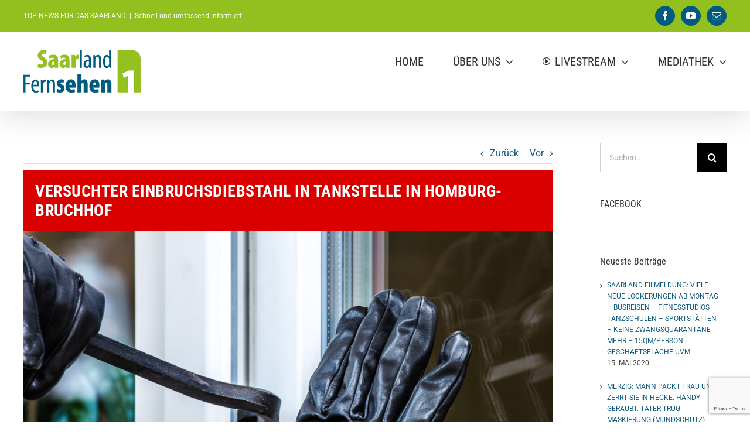

--- FILE ---
content_type: text/html; charset=utf-8
request_url: https://www.google.com/recaptcha/api2/anchor?ar=1&k=6Le_WrAUAAAAALdrDVuHKKaWURFaRJjtN2ZAWVNg&co=aHR0cHM6Ly93d3cuc2FhcmxhbmQtZmVybnNlaGVuLmNvbTo0NDM.&hl=en&v=PoyoqOPhxBO7pBk68S4YbpHZ&size=invisible&anchor-ms=20000&execute-ms=30000&cb=7pm59yai7r3d
body_size: 48792
content:
<!DOCTYPE HTML><html dir="ltr" lang="en"><head><meta http-equiv="Content-Type" content="text/html; charset=UTF-8">
<meta http-equiv="X-UA-Compatible" content="IE=edge">
<title>reCAPTCHA</title>
<style type="text/css">
/* cyrillic-ext */
@font-face {
  font-family: 'Roboto';
  font-style: normal;
  font-weight: 400;
  font-stretch: 100%;
  src: url(//fonts.gstatic.com/s/roboto/v48/KFO7CnqEu92Fr1ME7kSn66aGLdTylUAMa3GUBHMdazTgWw.woff2) format('woff2');
  unicode-range: U+0460-052F, U+1C80-1C8A, U+20B4, U+2DE0-2DFF, U+A640-A69F, U+FE2E-FE2F;
}
/* cyrillic */
@font-face {
  font-family: 'Roboto';
  font-style: normal;
  font-weight: 400;
  font-stretch: 100%;
  src: url(//fonts.gstatic.com/s/roboto/v48/KFO7CnqEu92Fr1ME7kSn66aGLdTylUAMa3iUBHMdazTgWw.woff2) format('woff2');
  unicode-range: U+0301, U+0400-045F, U+0490-0491, U+04B0-04B1, U+2116;
}
/* greek-ext */
@font-face {
  font-family: 'Roboto';
  font-style: normal;
  font-weight: 400;
  font-stretch: 100%;
  src: url(//fonts.gstatic.com/s/roboto/v48/KFO7CnqEu92Fr1ME7kSn66aGLdTylUAMa3CUBHMdazTgWw.woff2) format('woff2');
  unicode-range: U+1F00-1FFF;
}
/* greek */
@font-face {
  font-family: 'Roboto';
  font-style: normal;
  font-weight: 400;
  font-stretch: 100%;
  src: url(//fonts.gstatic.com/s/roboto/v48/KFO7CnqEu92Fr1ME7kSn66aGLdTylUAMa3-UBHMdazTgWw.woff2) format('woff2');
  unicode-range: U+0370-0377, U+037A-037F, U+0384-038A, U+038C, U+038E-03A1, U+03A3-03FF;
}
/* math */
@font-face {
  font-family: 'Roboto';
  font-style: normal;
  font-weight: 400;
  font-stretch: 100%;
  src: url(//fonts.gstatic.com/s/roboto/v48/KFO7CnqEu92Fr1ME7kSn66aGLdTylUAMawCUBHMdazTgWw.woff2) format('woff2');
  unicode-range: U+0302-0303, U+0305, U+0307-0308, U+0310, U+0312, U+0315, U+031A, U+0326-0327, U+032C, U+032F-0330, U+0332-0333, U+0338, U+033A, U+0346, U+034D, U+0391-03A1, U+03A3-03A9, U+03B1-03C9, U+03D1, U+03D5-03D6, U+03F0-03F1, U+03F4-03F5, U+2016-2017, U+2034-2038, U+203C, U+2040, U+2043, U+2047, U+2050, U+2057, U+205F, U+2070-2071, U+2074-208E, U+2090-209C, U+20D0-20DC, U+20E1, U+20E5-20EF, U+2100-2112, U+2114-2115, U+2117-2121, U+2123-214F, U+2190, U+2192, U+2194-21AE, U+21B0-21E5, U+21F1-21F2, U+21F4-2211, U+2213-2214, U+2216-22FF, U+2308-230B, U+2310, U+2319, U+231C-2321, U+2336-237A, U+237C, U+2395, U+239B-23B7, U+23D0, U+23DC-23E1, U+2474-2475, U+25AF, U+25B3, U+25B7, U+25BD, U+25C1, U+25CA, U+25CC, U+25FB, U+266D-266F, U+27C0-27FF, U+2900-2AFF, U+2B0E-2B11, U+2B30-2B4C, U+2BFE, U+3030, U+FF5B, U+FF5D, U+1D400-1D7FF, U+1EE00-1EEFF;
}
/* symbols */
@font-face {
  font-family: 'Roboto';
  font-style: normal;
  font-weight: 400;
  font-stretch: 100%;
  src: url(//fonts.gstatic.com/s/roboto/v48/KFO7CnqEu92Fr1ME7kSn66aGLdTylUAMaxKUBHMdazTgWw.woff2) format('woff2');
  unicode-range: U+0001-000C, U+000E-001F, U+007F-009F, U+20DD-20E0, U+20E2-20E4, U+2150-218F, U+2190, U+2192, U+2194-2199, U+21AF, U+21E6-21F0, U+21F3, U+2218-2219, U+2299, U+22C4-22C6, U+2300-243F, U+2440-244A, U+2460-24FF, U+25A0-27BF, U+2800-28FF, U+2921-2922, U+2981, U+29BF, U+29EB, U+2B00-2BFF, U+4DC0-4DFF, U+FFF9-FFFB, U+10140-1018E, U+10190-1019C, U+101A0, U+101D0-101FD, U+102E0-102FB, U+10E60-10E7E, U+1D2C0-1D2D3, U+1D2E0-1D37F, U+1F000-1F0FF, U+1F100-1F1AD, U+1F1E6-1F1FF, U+1F30D-1F30F, U+1F315, U+1F31C, U+1F31E, U+1F320-1F32C, U+1F336, U+1F378, U+1F37D, U+1F382, U+1F393-1F39F, U+1F3A7-1F3A8, U+1F3AC-1F3AF, U+1F3C2, U+1F3C4-1F3C6, U+1F3CA-1F3CE, U+1F3D4-1F3E0, U+1F3ED, U+1F3F1-1F3F3, U+1F3F5-1F3F7, U+1F408, U+1F415, U+1F41F, U+1F426, U+1F43F, U+1F441-1F442, U+1F444, U+1F446-1F449, U+1F44C-1F44E, U+1F453, U+1F46A, U+1F47D, U+1F4A3, U+1F4B0, U+1F4B3, U+1F4B9, U+1F4BB, U+1F4BF, U+1F4C8-1F4CB, U+1F4D6, U+1F4DA, U+1F4DF, U+1F4E3-1F4E6, U+1F4EA-1F4ED, U+1F4F7, U+1F4F9-1F4FB, U+1F4FD-1F4FE, U+1F503, U+1F507-1F50B, U+1F50D, U+1F512-1F513, U+1F53E-1F54A, U+1F54F-1F5FA, U+1F610, U+1F650-1F67F, U+1F687, U+1F68D, U+1F691, U+1F694, U+1F698, U+1F6AD, U+1F6B2, U+1F6B9-1F6BA, U+1F6BC, U+1F6C6-1F6CF, U+1F6D3-1F6D7, U+1F6E0-1F6EA, U+1F6F0-1F6F3, U+1F6F7-1F6FC, U+1F700-1F7FF, U+1F800-1F80B, U+1F810-1F847, U+1F850-1F859, U+1F860-1F887, U+1F890-1F8AD, U+1F8B0-1F8BB, U+1F8C0-1F8C1, U+1F900-1F90B, U+1F93B, U+1F946, U+1F984, U+1F996, U+1F9E9, U+1FA00-1FA6F, U+1FA70-1FA7C, U+1FA80-1FA89, U+1FA8F-1FAC6, U+1FACE-1FADC, U+1FADF-1FAE9, U+1FAF0-1FAF8, U+1FB00-1FBFF;
}
/* vietnamese */
@font-face {
  font-family: 'Roboto';
  font-style: normal;
  font-weight: 400;
  font-stretch: 100%;
  src: url(//fonts.gstatic.com/s/roboto/v48/KFO7CnqEu92Fr1ME7kSn66aGLdTylUAMa3OUBHMdazTgWw.woff2) format('woff2');
  unicode-range: U+0102-0103, U+0110-0111, U+0128-0129, U+0168-0169, U+01A0-01A1, U+01AF-01B0, U+0300-0301, U+0303-0304, U+0308-0309, U+0323, U+0329, U+1EA0-1EF9, U+20AB;
}
/* latin-ext */
@font-face {
  font-family: 'Roboto';
  font-style: normal;
  font-weight: 400;
  font-stretch: 100%;
  src: url(//fonts.gstatic.com/s/roboto/v48/KFO7CnqEu92Fr1ME7kSn66aGLdTylUAMa3KUBHMdazTgWw.woff2) format('woff2');
  unicode-range: U+0100-02BA, U+02BD-02C5, U+02C7-02CC, U+02CE-02D7, U+02DD-02FF, U+0304, U+0308, U+0329, U+1D00-1DBF, U+1E00-1E9F, U+1EF2-1EFF, U+2020, U+20A0-20AB, U+20AD-20C0, U+2113, U+2C60-2C7F, U+A720-A7FF;
}
/* latin */
@font-face {
  font-family: 'Roboto';
  font-style: normal;
  font-weight: 400;
  font-stretch: 100%;
  src: url(//fonts.gstatic.com/s/roboto/v48/KFO7CnqEu92Fr1ME7kSn66aGLdTylUAMa3yUBHMdazQ.woff2) format('woff2');
  unicode-range: U+0000-00FF, U+0131, U+0152-0153, U+02BB-02BC, U+02C6, U+02DA, U+02DC, U+0304, U+0308, U+0329, U+2000-206F, U+20AC, U+2122, U+2191, U+2193, U+2212, U+2215, U+FEFF, U+FFFD;
}
/* cyrillic-ext */
@font-face {
  font-family: 'Roboto';
  font-style: normal;
  font-weight: 500;
  font-stretch: 100%;
  src: url(//fonts.gstatic.com/s/roboto/v48/KFO7CnqEu92Fr1ME7kSn66aGLdTylUAMa3GUBHMdazTgWw.woff2) format('woff2');
  unicode-range: U+0460-052F, U+1C80-1C8A, U+20B4, U+2DE0-2DFF, U+A640-A69F, U+FE2E-FE2F;
}
/* cyrillic */
@font-face {
  font-family: 'Roboto';
  font-style: normal;
  font-weight: 500;
  font-stretch: 100%;
  src: url(//fonts.gstatic.com/s/roboto/v48/KFO7CnqEu92Fr1ME7kSn66aGLdTylUAMa3iUBHMdazTgWw.woff2) format('woff2');
  unicode-range: U+0301, U+0400-045F, U+0490-0491, U+04B0-04B1, U+2116;
}
/* greek-ext */
@font-face {
  font-family: 'Roboto';
  font-style: normal;
  font-weight: 500;
  font-stretch: 100%;
  src: url(//fonts.gstatic.com/s/roboto/v48/KFO7CnqEu92Fr1ME7kSn66aGLdTylUAMa3CUBHMdazTgWw.woff2) format('woff2');
  unicode-range: U+1F00-1FFF;
}
/* greek */
@font-face {
  font-family: 'Roboto';
  font-style: normal;
  font-weight: 500;
  font-stretch: 100%;
  src: url(//fonts.gstatic.com/s/roboto/v48/KFO7CnqEu92Fr1ME7kSn66aGLdTylUAMa3-UBHMdazTgWw.woff2) format('woff2');
  unicode-range: U+0370-0377, U+037A-037F, U+0384-038A, U+038C, U+038E-03A1, U+03A3-03FF;
}
/* math */
@font-face {
  font-family: 'Roboto';
  font-style: normal;
  font-weight: 500;
  font-stretch: 100%;
  src: url(//fonts.gstatic.com/s/roboto/v48/KFO7CnqEu92Fr1ME7kSn66aGLdTylUAMawCUBHMdazTgWw.woff2) format('woff2');
  unicode-range: U+0302-0303, U+0305, U+0307-0308, U+0310, U+0312, U+0315, U+031A, U+0326-0327, U+032C, U+032F-0330, U+0332-0333, U+0338, U+033A, U+0346, U+034D, U+0391-03A1, U+03A3-03A9, U+03B1-03C9, U+03D1, U+03D5-03D6, U+03F0-03F1, U+03F4-03F5, U+2016-2017, U+2034-2038, U+203C, U+2040, U+2043, U+2047, U+2050, U+2057, U+205F, U+2070-2071, U+2074-208E, U+2090-209C, U+20D0-20DC, U+20E1, U+20E5-20EF, U+2100-2112, U+2114-2115, U+2117-2121, U+2123-214F, U+2190, U+2192, U+2194-21AE, U+21B0-21E5, U+21F1-21F2, U+21F4-2211, U+2213-2214, U+2216-22FF, U+2308-230B, U+2310, U+2319, U+231C-2321, U+2336-237A, U+237C, U+2395, U+239B-23B7, U+23D0, U+23DC-23E1, U+2474-2475, U+25AF, U+25B3, U+25B7, U+25BD, U+25C1, U+25CA, U+25CC, U+25FB, U+266D-266F, U+27C0-27FF, U+2900-2AFF, U+2B0E-2B11, U+2B30-2B4C, U+2BFE, U+3030, U+FF5B, U+FF5D, U+1D400-1D7FF, U+1EE00-1EEFF;
}
/* symbols */
@font-face {
  font-family: 'Roboto';
  font-style: normal;
  font-weight: 500;
  font-stretch: 100%;
  src: url(//fonts.gstatic.com/s/roboto/v48/KFO7CnqEu92Fr1ME7kSn66aGLdTylUAMaxKUBHMdazTgWw.woff2) format('woff2');
  unicode-range: U+0001-000C, U+000E-001F, U+007F-009F, U+20DD-20E0, U+20E2-20E4, U+2150-218F, U+2190, U+2192, U+2194-2199, U+21AF, U+21E6-21F0, U+21F3, U+2218-2219, U+2299, U+22C4-22C6, U+2300-243F, U+2440-244A, U+2460-24FF, U+25A0-27BF, U+2800-28FF, U+2921-2922, U+2981, U+29BF, U+29EB, U+2B00-2BFF, U+4DC0-4DFF, U+FFF9-FFFB, U+10140-1018E, U+10190-1019C, U+101A0, U+101D0-101FD, U+102E0-102FB, U+10E60-10E7E, U+1D2C0-1D2D3, U+1D2E0-1D37F, U+1F000-1F0FF, U+1F100-1F1AD, U+1F1E6-1F1FF, U+1F30D-1F30F, U+1F315, U+1F31C, U+1F31E, U+1F320-1F32C, U+1F336, U+1F378, U+1F37D, U+1F382, U+1F393-1F39F, U+1F3A7-1F3A8, U+1F3AC-1F3AF, U+1F3C2, U+1F3C4-1F3C6, U+1F3CA-1F3CE, U+1F3D4-1F3E0, U+1F3ED, U+1F3F1-1F3F3, U+1F3F5-1F3F7, U+1F408, U+1F415, U+1F41F, U+1F426, U+1F43F, U+1F441-1F442, U+1F444, U+1F446-1F449, U+1F44C-1F44E, U+1F453, U+1F46A, U+1F47D, U+1F4A3, U+1F4B0, U+1F4B3, U+1F4B9, U+1F4BB, U+1F4BF, U+1F4C8-1F4CB, U+1F4D6, U+1F4DA, U+1F4DF, U+1F4E3-1F4E6, U+1F4EA-1F4ED, U+1F4F7, U+1F4F9-1F4FB, U+1F4FD-1F4FE, U+1F503, U+1F507-1F50B, U+1F50D, U+1F512-1F513, U+1F53E-1F54A, U+1F54F-1F5FA, U+1F610, U+1F650-1F67F, U+1F687, U+1F68D, U+1F691, U+1F694, U+1F698, U+1F6AD, U+1F6B2, U+1F6B9-1F6BA, U+1F6BC, U+1F6C6-1F6CF, U+1F6D3-1F6D7, U+1F6E0-1F6EA, U+1F6F0-1F6F3, U+1F6F7-1F6FC, U+1F700-1F7FF, U+1F800-1F80B, U+1F810-1F847, U+1F850-1F859, U+1F860-1F887, U+1F890-1F8AD, U+1F8B0-1F8BB, U+1F8C0-1F8C1, U+1F900-1F90B, U+1F93B, U+1F946, U+1F984, U+1F996, U+1F9E9, U+1FA00-1FA6F, U+1FA70-1FA7C, U+1FA80-1FA89, U+1FA8F-1FAC6, U+1FACE-1FADC, U+1FADF-1FAE9, U+1FAF0-1FAF8, U+1FB00-1FBFF;
}
/* vietnamese */
@font-face {
  font-family: 'Roboto';
  font-style: normal;
  font-weight: 500;
  font-stretch: 100%;
  src: url(//fonts.gstatic.com/s/roboto/v48/KFO7CnqEu92Fr1ME7kSn66aGLdTylUAMa3OUBHMdazTgWw.woff2) format('woff2');
  unicode-range: U+0102-0103, U+0110-0111, U+0128-0129, U+0168-0169, U+01A0-01A1, U+01AF-01B0, U+0300-0301, U+0303-0304, U+0308-0309, U+0323, U+0329, U+1EA0-1EF9, U+20AB;
}
/* latin-ext */
@font-face {
  font-family: 'Roboto';
  font-style: normal;
  font-weight: 500;
  font-stretch: 100%;
  src: url(//fonts.gstatic.com/s/roboto/v48/KFO7CnqEu92Fr1ME7kSn66aGLdTylUAMa3KUBHMdazTgWw.woff2) format('woff2');
  unicode-range: U+0100-02BA, U+02BD-02C5, U+02C7-02CC, U+02CE-02D7, U+02DD-02FF, U+0304, U+0308, U+0329, U+1D00-1DBF, U+1E00-1E9F, U+1EF2-1EFF, U+2020, U+20A0-20AB, U+20AD-20C0, U+2113, U+2C60-2C7F, U+A720-A7FF;
}
/* latin */
@font-face {
  font-family: 'Roboto';
  font-style: normal;
  font-weight: 500;
  font-stretch: 100%;
  src: url(//fonts.gstatic.com/s/roboto/v48/KFO7CnqEu92Fr1ME7kSn66aGLdTylUAMa3yUBHMdazQ.woff2) format('woff2');
  unicode-range: U+0000-00FF, U+0131, U+0152-0153, U+02BB-02BC, U+02C6, U+02DA, U+02DC, U+0304, U+0308, U+0329, U+2000-206F, U+20AC, U+2122, U+2191, U+2193, U+2212, U+2215, U+FEFF, U+FFFD;
}
/* cyrillic-ext */
@font-face {
  font-family: 'Roboto';
  font-style: normal;
  font-weight: 900;
  font-stretch: 100%;
  src: url(//fonts.gstatic.com/s/roboto/v48/KFO7CnqEu92Fr1ME7kSn66aGLdTylUAMa3GUBHMdazTgWw.woff2) format('woff2');
  unicode-range: U+0460-052F, U+1C80-1C8A, U+20B4, U+2DE0-2DFF, U+A640-A69F, U+FE2E-FE2F;
}
/* cyrillic */
@font-face {
  font-family: 'Roboto';
  font-style: normal;
  font-weight: 900;
  font-stretch: 100%;
  src: url(//fonts.gstatic.com/s/roboto/v48/KFO7CnqEu92Fr1ME7kSn66aGLdTylUAMa3iUBHMdazTgWw.woff2) format('woff2');
  unicode-range: U+0301, U+0400-045F, U+0490-0491, U+04B0-04B1, U+2116;
}
/* greek-ext */
@font-face {
  font-family: 'Roboto';
  font-style: normal;
  font-weight: 900;
  font-stretch: 100%;
  src: url(//fonts.gstatic.com/s/roboto/v48/KFO7CnqEu92Fr1ME7kSn66aGLdTylUAMa3CUBHMdazTgWw.woff2) format('woff2');
  unicode-range: U+1F00-1FFF;
}
/* greek */
@font-face {
  font-family: 'Roboto';
  font-style: normal;
  font-weight: 900;
  font-stretch: 100%;
  src: url(//fonts.gstatic.com/s/roboto/v48/KFO7CnqEu92Fr1ME7kSn66aGLdTylUAMa3-UBHMdazTgWw.woff2) format('woff2');
  unicode-range: U+0370-0377, U+037A-037F, U+0384-038A, U+038C, U+038E-03A1, U+03A3-03FF;
}
/* math */
@font-face {
  font-family: 'Roboto';
  font-style: normal;
  font-weight: 900;
  font-stretch: 100%;
  src: url(//fonts.gstatic.com/s/roboto/v48/KFO7CnqEu92Fr1ME7kSn66aGLdTylUAMawCUBHMdazTgWw.woff2) format('woff2');
  unicode-range: U+0302-0303, U+0305, U+0307-0308, U+0310, U+0312, U+0315, U+031A, U+0326-0327, U+032C, U+032F-0330, U+0332-0333, U+0338, U+033A, U+0346, U+034D, U+0391-03A1, U+03A3-03A9, U+03B1-03C9, U+03D1, U+03D5-03D6, U+03F0-03F1, U+03F4-03F5, U+2016-2017, U+2034-2038, U+203C, U+2040, U+2043, U+2047, U+2050, U+2057, U+205F, U+2070-2071, U+2074-208E, U+2090-209C, U+20D0-20DC, U+20E1, U+20E5-20EF, U+2100-2112, U+2114-2115, U+2117-2121, U+2123-214F, U+2190, U+2192, U+2194-21AE, U+21B0-21E5, U+21F1-21F2, U+21F4-2211, U+2213-2214, U+2216-22FF, U+2308-230B, U+2310, U+2319, U+231C-2321, U+2336-237A, U+237C, U+2395, U+239B-23B7, U+23D0, U+23DC-23E1, U+2474-2475, U+25AF, U+25B3, U+25B7, U+25BD, U+25C1, U+25CA, U+25CC, U+25FB, U+266D-266F, U+27C0-27FF, U+2900-2AFF, U+2B0E-2B11, U+2B30-2B4C, U+2BFE, U+3030, U+FF5B, U+FF5D, U+1D400-1D7FF, U+1EE00-1EEFF;
}
/* symbols */
@font-face {
  font-family: 'Roboto';
  font-style: normal;
  font-weight: 900;
  font-stretch: 100%;
  src: url(//fonts.gstatic.com/s/roboto/v48/KFO7CnqEu92Fr1ME7kSn66aGLdTylUAMaxKUBHMdazTgWw.woff2) format('woff2');
  unicode-range: U+0001-000C, U+000E-001F, U+007F-009F, U+20DD-20E0, U+20E2-20E4, U+2150-218F, U+2190, U+2192, U+2194-2199, U+21AF, U+21E6-21F0, U+21F3, U+2218-2219, U+2299, U+22C4-22C6, U+2300-243F, U+2440-244A, U+2460-24FF, U+25A0-27BF, U+2800-28FF, U+2921-2922, U+2981, U+29BF, U+29EB, U+2B00-2BFF, U+4DC0-4DFF, U+FFF9-FFFB, U+10140-1018E, U+10190-1019C, U+101A0, U+101D0-101FD, U+102E0-102FB, U+10E60-10E7E, U+1D2C0-1D2D3, U+1D2E0-1D37F, U+1F000-1F0FF, U+1F100-1F1AD, U+1F1E6-1F1FF, U+1F30D-1F30F, U+1F315, U+1F31C, U+1F31E, U+1F320-1F32C, U+1F336, U+1F378, U+1F37D, U+1F382, U+1F393-1F39F, U+1F3A7-1F3A8, U+1F3AC-1F3AF, U+1F3C2, U+1F3C4-1F3C6, U+1F3CA-1F3CE, U+1F3D4-1F3E0, U+1F3ED, U+1F3F1-1F3F3, U+1F3F5-1F3F7, U+1F408, U+1F415, U+1F41F, U+1F426, U+1F43F, U+1F441-1F442, U+1F444, U+1F446-1F449, U+1F44C-1F44E, U+1F453, U+1F46A, U+1F47D, U+1F4A3, U+1F4B0, U+1F4B3, U+1F4B9, U+1F4BB, U+1F4BF, U+1F4C8-1F4CB, U+1F4D6, U+1F4DA, U+1F4DF, U+1F4E3-1F4E6, U+1F4EA-1F4ED, U+1F4F7, U+1F4F9-1F4FB, U+1F4FD-1F4FE, U+1F503, U+1F507-1F50B, U+1F50D, U+1F512-1F513, U+1F53E-1F54A, U+1F54F-1F5FA, U+1F610, U+1F650-1F67F, U+1F687, U+1F68D, U+1F691, U+1F694, U+1F698, U+1F6AD, U+1F6B2, U+1F6B9-1F6BA, U+1F6BC, U+1F6C6-1F6CF, U+1F6D3-1F6D7, U+1F6E0-1F6EA, U+1F6F0-1F6F3, U+1F6F7-1F6FC, U+1F700-1F7FF, U+1F800-1F80B, U+1F810-1F847, U+1F850-1F859, U+1F860-1F887, U+1F890-1F8AD, U+1F8B0-1F8BB, U+1F8C0-1F8C1, U+1F900-1F90B, U+1F93B, U+1F946, U+1F984, U+1F996, U+1F9E9, U+1FA00-1FA6F, U+1FA70-1FA7C, U+1FA80-1FA89, U+1FA8F-1FAC6, U+1FACE-1FADC, U+1FADF-1FAE9, U+1FAF0-1FAF8, U+1FB00-1FBFF;
}
/* vietnamese */
@font-face {
  font-family: 'Roboto';
  font-style: normal;
  font-weight: 900;
  font-stretch: 100%;
  src: url(//fonts.gstatic.com/s/roboto/v48/KFO7CnqEu92Fr1ME7kSn66aGLdTylUAMa3OUBHMdazTgWw.woff2) format('woff2');
  unicode-range: U+0102-0103, U+0110-0111, U+0128-0129, U+0168-0169, U+01A0-01A1, U+01AF-01B0, U+0300-0301, U+0303-0304, U+0308-0309, U+0323, U+0329, U+1EA0-1EF9, U+20AB;
}
/* latin-ext */
@font-face {
  font-family: 'Roboto';
  font-style: normal;
  font-weight: 900;
  font-stretch: 100%;
  src: url(//fonts.gstatic.com/s/roboto/v48/KFO7CnqEu92Fr1ME7kSn66aGLdTylUAMa3KUBHMdazTgWw.woff2) format('woff2');
  unicode-range: U+0100-02BA, U+02BD-02C5, U+02C7-02CC, U+02CE-02D7, U+02DD-02FF, U+0304, U+0308, U+0329, U+1D00-1DBF, U+1E00-1E9F, U+1EF2-1EFF, U+2020, U+20A0-20AB, U+20AD-20C0, U+2113, U+2C60-2C7F, U+A720-A7FF;
}
/* latin */
@font-face {
  font-family: 'Roboto';
  font-style: normal;
  font-weight: 900;
  font-stretch: 100%;
  src: url(//fonts.gstatic.com/s/roboto/v48/KFO7CnqEu92Fr1ME7kSn66aGLdTylUAMa3yUBHMdazQ.woff2) format('woff2');
  unicode-range: U+0000-00FF, U+0131, U+0152-0153, U+02BB-02BC, U+02C6, U+02DA, U+02DC, U+0304, U+0308, U+0329, U+2000-206F, U+20AC, U+2122, U+2191, U+2193, U+2212, U+2215, U+FEFF, U+FFFD;
}

</style>
<link rel="stylesheet" type="text/css" href="https://www.gstatic.com/recaptcha/releases/PoyoqOPhxBO7pBk68S4YbpHZ/styles__ltr.css">
<script nonce="oRrvr0L2hC0uBtoByUZ3zw" type="text/javascript">window['__recaptcha_api'] = 'https://www.google.com/recaptcha/api2/';</script>
<script type="text/javascript" src="https://www.gstatic.com/recaptcha/releases/PoyoqOPhxBO7pBk68S4YbpHZ/recaptcha__en.js" nonce="oRrvr0L2hC0uBtoByUZ3zw">
      
    </script></head>
<body><div id="rc-anchor-alert" class="rc-anchor-alert"></div>
<input type="hidden" id="recaptcha-token" value="[base64]">
<script type="text/javascript" nonce="oRrvr0L2hC0uBtoByUZ3zw">
      recaptcha.anchor.Main.init("[\x22ainput\x22,[\x22bgdata\x22,\x22\x22,\[base64]/[base64]/MjU1Ong/[base64]/[base64]/[base64]/[base64]/[base64]/[base64]/[base64]/[base64]/[base64]/[base64]/[base64]/[base64]/[base64]/[base64]/[base64]\\u003d\x22,\[base64]\x22,\x22w4PDiD93w6DCtiLCmSl7fTXCn8OEVEvCq8O5WMOzwronwpnCkUxzwoASw5Fyw6HCpsO6ZX/Ch8KCw4vDhDvDpMOHw4vDgMKmXsKRw7fDkDopOsO3w7xjFmkPwprDizfDqTcJN2rClBnCg3JAPsOIDQEywqk/w6tdwrjCuwfDmjLCr8OcaEtOd8O/[base64]/DhnfCgcOtaMO9w5Emw4JIVnDCqF/DizJjbxLCkVXDpsKSIg7DjVZzw6bCg8ODw7bCqnVpw6xlEEHCshFHw57DqMOjHMO4bxktCX7CujvCu8OAwo/DkcOnwqjDqsOPwoNZw6vCosOwbB4iwpxswpXCp3zDr8Oyw5ZyTMOrw7E4AMKkw7tYw6MxPlHDkMKcHsOkcsOnwqfDu8OvwpFuck8ww7LDrkFHUnTCj8OTJR9TwpTDn8KwwokbVcOlA0lZE8KgEMOiwqnCtsKLHsKEwozDucKsYcKpBsOyTw17w7QaQwQBTcO8IUR/[base64]/DvMOHWsKcesORw7LDm8ORAlIRwoIMO8KtE8Ogw6nDlMKbPiZ5b8KwccO8w68iwqrDrMOeJMK8esKpFnXDnsK4wrJKYsKnLSRtHMO8w7lYwo0IacOtB8OEwphTwp4iw4TDnMOSWzbDgsOLwp0PJxjDtMOiAsOee0/Cp2vCvMOnYVYHHMKoDMKcHDoafMOLAcO1f8KoJ8OiCxYXPX8xSsObARgfbjjDo0ZTw61EWTl7XcO9f3PCo1ttw65rw7RsZmpnw77CnsKwbmJ2wolcw59Vw5LDqQDDo0vDuMKheBrCl0fCp8OiL8KBw7YWcMKMAwPDlMK8w6XDgkvDv0TCsE84wp/CuHrDgMOIZ8O/fBZrNF/Cj8Knw79Ow6Vkw7xmw7HDkMKFWsKWfsK4wrlyTQZ1VMO7aWMRwpdcNXYrwqw7wo43bikQNzRnwqHCpyjDpE7DicOowp4bw7fCvzDDisOfe3nCqmIPwpfCrhdOTRbCnC9nw6jDnG1iwrfCh8Oaw6PDhivCnR/Cvnx6SD4Mw4TCqjAew5HCqcOXwrLDgGk+wo0sPTDCpyNpwqjDscOJAAnCp8K+cRDCnkTChMOAw4zCiMKYwrLDk8OtflXCq8KtEQAsDsK0wo/CgxEBXFgiQcKzLcKCPWHCgnLCk8OQfSPDhsKwCcOQU8KGwpBJKsOeYMOlOzFEJcK/[base64]/wpLCicKHwrDCtcOOwoUewocHwqHCtiUgQ0QpO8KgwqpKw4lvwoYxwojCn8OaBsKiD8KeVnpCaXA4wpB9MMKhIsOlUsKdw7V6w5syw5HCvRRJesOiw7/DisOFwrYdwpPCmmvDi8KMfMKVWgMpVXzCkMOOwoLDqcOAwqvCvDvCnUBOwpEUd8KawrrDghrCrsKKZMKpeSPDgcO+JV88wpzDiMKvBW/Cigl6woPDqlIuDyhhFW58wqd+bxcbw4TClltebVLDgVTCp8KkwqdvwqjDuMOoAMKFwqYSwqPCijRuwpXDhlrClghZw69Nw7F0TMKoQMOVXcK+wrVow77Ct3BCwpjDkRh1w4Uhw7tTBMO7w6Y5EsKqA8ONwrNvBsKWBWrCgznCoMKvw7oAKMO8wqjDhHjDlcK/fcOSKcKpwpwJNTtNwplkwpjCvcOGwqR4w5JYHUUmHTLCgsKhSMKDw43CisKZw5R/wp4jD8K+Mn/CkcKbw4/[base64]/[base64]/[base64]/[base64]/wpHDqsKJwqEGwrjCvyrDhsO+w4dawofCncKoN8K/[base64]/[base64]/FH90w4cKwpsAwqLCr8KMw7t1SnJrLcOWTAAwwpclfsKUIADCvcOmw5tNwqDDkMOhdsOlwqzCp1TCnFdKwonCpsOlw4vDsXLDg8O8wobCuMOkCMK8CMKUYcKZwo/CiMOXAcKsw47CusOUwpgGdRrDjFbDlFhJw7BfD8OXwophM8O0w4sCYMOdMsKiwrUaw4JBW1nCtsKqGQTDjA7CrDvCjcKdBMOhwpoUworDrBRBHBAsw45DwqM7TMKyYmvDhxt/IFTCr8Kxwq5GA8K7ZMKjw4MaEcOYwq5xO39AwpTDk8KTEmXDtMO4wpzDqMKOWQtvw4huS0MoAwbDnhJTW1F0wp3Dj24bXWZ0Z8KFwqbDvcKlw7vDoj5fOiPCqMK8AsKeF8Opwo/CuB88wqIdenHDqHIUwrHCjgQiw4DDjDDCq8OkU8KDwoc+w5xNw4YHwox+w4JUw7zCsDgmD8ODbcO1BwnDhE7CgiQQCjQNwo0Sw48Uw6x9w6xuwpXCjMKeSsOkwrvCsglww5s0wpTChzgqwpMbwqzCvcOtBBDCtDZ0EcObwqBmw78Sw47CtGPCu8O0w7M/BR1iwpg3wphgw4o0U3www5/[base64]/woNgX0fCmsOxHjjCp8O2EsOzem7Cq8OzDzEYZ8OeP0PDvsOBXsKZw7vDmwhOw4nCllhheMO/Y8O/HHwhwo/CjCtww7cINjoZGEMmC8KnR0Idw5Ydw6jCoAMkS1fCtHjCrsOlex4iw5N/woJQGsOBCmJYw7HDm8ODw6AYwpHDuk/DvMOKLzdmUyQQwok2YsKRw4zDrCkBw5rCtDQJWD3Dv8OZw63CqMOTw5dNwqfDriEMwrXDpsO7S8KSwpwbwo/[base64]/R8OONSB/X8OZwoDDvTB8w6zCih/[base64]/LWHCiMOuwoAGwojCinACwqjClsO7w5/DpsORJ8KRwqbDrXtVOsOgwrtrwqIFwo5/[base64]/CsB3DhB7DjMKgCjHDglrDhm/Co0nClMKFwr8Xw7IIckAOwrbCmUgDwp7Dh8Oawo7DuQMww6bDmX03GH56w6IuZcKGwr3CiEHCi0LCmMOBwrYAwqZECsO/[base64]/[base64]/KsKww7jDiDDDrMK5w6onJcOiGV7Dp153wrsTVMOLKiNJQMOjwq17fEHCo2TDt3vCqwPCqURAw6wow5vDhjvCqAIQw6tQw5jCtAnDlcK9UUPCoELCiMO/wpjDn8KTG23ClcO6w7sjwqfDtMKhw6bDoCZGHWoYw5lqw4wvKknCkkU9wrHCs8KsCg48XsKfw7nChiYHw6V5AMOtwrYtG2/CnEbCm8KTUsK3Cn0yD8OUwqYJw4DDhh5uWyMQJi08wqzDiXhlw50Zwo8cJRrDscOQwp3CswcHOsK7NsKvwqcYI2BmwpoKH8KNVcK/fnphFzLDvMKLwo3CiMKBX8Oaw6vCkTAnw6LDhsKER8KLwpdewobDhDgfwp7Cv8OfccOfA8KywpjCtcKdF8OOwpFcw7rDh8K3cBA6wrfCn31Cw5tbPUxjwrbCsAHCoUDDr8O/eQbClMOyfEZzQzRxwrccF0M0YMOZAWJBIg9nMS85IsOfKMKsFMKKDsOpw6NuPsKVK8KpaRzDh8KALFHCux/DvcO4T8OBaT5aU8KuQSTCqsO+OcOzw4h5PcOlQEvDq14ra8ODwoPDuHbChsK7BC1ZWAfCoxtpw78nTMKPw67DjRd3wq8bwrfDjgvCtFLCl23DqcKawppbOsKlPcKQw6BtwoXDuhDDtMKhw6LDtcOfK8K/d8OsBhs3wpLCtzHCgDbDgX5dw4B/w4jCtsOUw61+HsKQecO7wr/Du8KOWsKWwqHCnnnCpVHDpRXChFM3w70BecKEw5k+UFsEw6XDq1RPfCLDnQDDtsOvY2Fww5PCsAvDgm8rw6ULwo/CtcOywpxgc8KbHMKYQ8Ohw74FwpLCsyVMDMKiEsKCw7/CuMKkw5LDg8OvbcOzwpHCvcKdwpDCisOuw6ZCwpA6YHgwLcKzwoDDjcOdERNBTVZFw5sJQWbCucOzbMKHw6/CjsOxw4/DhMOMJcKVKRDDs8KhCMOpdn7Dj8OWw5okwo7Ch8OpwrXDoz7CpS/DisK7WHrDgV/DtFA/wq3Cv8Ouw74Yw7TCiMKrOcOjwqHCi8KqwppYUsKRw6/DqRTCiUbDnCvDtgbDo8O1dcKvw5nDscKFwofCmsO/w7rDq2/DusOmCMO+SzPClMOFIcK+w4gsRWN2CcOGccKPXioNU23Dg8K0wo3CjsKwwqk0w5oeFBTDmj3Dvk3Dr8O/wqjChlQxw59VSTUZw5bDgB/DsilKFVbDkkZmw5XDmVjCp8KwwrLCsT7CqMKzw49cw6AQw6l9wp7Dm8Osw4bCniA0GiklFkQzwpvDhMOIwo/Ci8K7wqjDhkHCtUgWbQZWGcK9PT3DrzMBw7HCtcKZM8KFwrQEGMKTwo/Cm8KPwpAfw7PCuMO2w6vDrcOhSMKNcWvCscKqw67DpiXCum3DnMKNwpDDgmVNwqg6w5tHwp7Dr8K6IBwAHSPCssKKaB3Dg8KowoXCm0A6w5PDrX/[base64]/CrT7Cm3A8N3jCqMOPwosOSVpEw6vDkXcmXSXCt1YfMcKuWU9qw5bCrTPCp3kvw6F6wp1KGBXDuMK4BxMpDzlRw7DDhEBpwr/Dl8OlRgHCg8ORw6jDg1HCl0PCu8OSw6HDhcKTw78UZsOFw4TCmxnCmFjCqHfCpCN8wrUyw4fDpCzDokATKMKGPcKSwqJHw791GjvCtgt5wppcGMO5KQxHw74CwqpOwoliw5HDhMKww6/DqcKOwr4qwoguw7nDhcKtBzfCnMO6asOxw7FVFsOffi9rwqNCw6TDlMKsLwQ7wow3w6PDh2pkw7MLBT0Bf8KPDjHDhcOowrDDhErCvDMCVmAANcK4T8OjwrvDvwRhZkLCusOPTcOseGJ3EBlZw7bCjmwvGXcKw67DuMOew4VzwobDoD48RAkBw5/[base64]/Cmk7CiMKBwpfCiMKjAMOLwrfDusKFTW3DjUzDpH7DjsOOecOqwqLDn8KWw4XDisKEBR1twqpFwpXDhlEnwrnCvsOOw6A4w7t6wpbCpcKGShfDmnrDhMOzwqsAw5QQYcKhw5vCmk/DqMO/w4PDpcOgXjjDqsORw6LDpnDCs8K+ckTCkTQvw4PCu8OBwrURHcOnw4TDiWhJw5NZw77Cv8OnVcOCKh7DlcOKXlTDr39RwqjCjxobwpxDw6kjeUXDqmhhw41zwrUTwqx5woVSw51iK2/CrUzChsKtwpzCrsKlw6wPw4dTwogRwp/Dv8OlBC4Pw4knwoMJwobDiBvDkMOFV8KFI3DCtl5PKMOodlBUVMKOwpjDmBfCjwYiw450wqXDr8K3wok0bsKzw69ow58CK14ow6FtPl47w7XDjiXDmMOHMsO3IcOlJ08MXwRrwpfDjcO0wrpfAMOKwqQdw7Evw5PCmsOcPhVnAmTCscO8w6/CqWzDtcOLaMKRB8ODGzLCgsK1JcO3EMKDYF/DoTwdW2bCq8O8GcKrw6HDnMKbc8KVw6hKwrNBwqLDozsieCvCuHzCrWZuF8OcVcKcVcOcG8O0KsK8wpd6w4XDmQ7Cu8OWEcOTwo/DrkPDkMOPwo8VeFNTw4w1w5HDhCHCiE7CgWQsSsOUBsO3w41bIMK+w798FU/DuG1xwobDrzTCj3p1UgrDqMKHFcOzH8OEw4AAw7FeecOWHSZBwozDgMO3w7LCsMKoDG5gIsOsa8K0w4zDlsOLKcKHLMKTwo5kPMO2YMO1dsORM8OsW8K/wqTDtBkxwqRSc8K2LCk4OsKfwobDlVnCsD17wqvClHjCpsOgw4LDpg3Dq8OvwpLDr8Orf8O/TQTCmMOkFcK3OTBDcX1QX1jCozlfwqDDolvDiUHCpcOFAcOCSkwYCWDDisKMw5QqFifCm8Kmw7PDjMK9wpsqMsKswoYWTcKhMsODYsOzw7zDm8KxLm7ClnkPTnQRw4QSe8OJBy5DOsKfwpTCp8OYwq9kYsOSw5vDrzAnwp7Do8OTw4/[base64]/wplzw6kEwrp/XcOCw6lMw7HCu8K0TcKvIkrCnMKwwoLDm8K+bMObWsOuw54bwr8ATEcSworDisOYwrzCohvDhsO9w5ZOw5rDrEDCkQV9D8KQwqzDsB15KXHCvnQzBMKXMcK/VsOBFEXCpBxpwq/[base64]/[base64]/DtcOSwrdRw7wFFj0rbT3CsxzDuC/[base64]/DoMK/FMOkXT7Dp8KNZcO1KsOCKEPCi8Ksw4PDuDjCqg1dwqxrb8KPwqxDw6nCl8O3PybCrcOYwoU3CxR6w5UaaU5Xw5tCNsORwrXDtcKvY0JxBxnCnsKAw5zDkzDCj8OCEMKNHmLDlMKCEVXCuipLOA1ERcKSwq3Du8O0wrLDhB03A8KMBX/CuW4iwotAw7/CtMK9ES1cHcKQRsOeLhDCox3Cv8OvOVYtYFEZwqHDuGfDslPCghjCo8O9FMOnKcOawozDscKyLHxgwr3CusKMNRkzw43DuMOCwq/[base64]/ClBwoIVgmZMKjd8Kaw6Y0BSPDvsKJw77ClsK2GHnDjhfCrcKzGsO/NFPCjMK+w7xVw5RhwonCh0gzwqTCuyvCkcKUwrhyNhFBw54NwpLCkMOXUiTCiCjCrMOhMsOJXXUJwozCpTHDnDRaB8Knw7l2QcKncnw6w54LdsK7bcK+QsOlE1AUwoQ1wqfDn8KgwqDDpcOKwq1bwpnDgcOIRMONScOPL2fCnnjDi3/Cumc/[base64]/Dt8ONwpwkSMO7w7fCnsOHwqbChSrDvlhfwq3Cv8KywqbDq8OmYsKCwoUZInRqc8OYwr/CnSwBZA3CpMO0XG1HwqrDq0pOwrVyF8K+P8KRXsO3Zy0kAcOJw5PCuEwdw7w/[base64]/ClhfCnMK7bcOtf8OdwoBIw7RHMiAMw7zComfCrsO4F8OWw6VSw7Z1MMKRwolQwrnDvCZ5LDoGRmRgw65gYMKWw65vw6vDhsOfw6kLw7jDnnjDjMKqw5/DjCbDtAsiw6kELmTDs2gYw7HDtGfCtBHCq8KewrLChMOPFcKbwqR4woMyaEsvQn1nw5RGw6TDpF/DpcOJwrPCk8K0wqLDrcKdTHdSTzECDFpbXnvCgcKgw5oqw4tpY8KifcOEw7HCicOSIMKgwr/[base64]/CmjtyT8O+MMOPwovCn8OUwq5bwqxZZ309EsOvwrskOsK7fTbCg8KQUE3Dqw8CHkR6M07CkMO4wpI9LQnCiMKAU0zDlSfCvMKfw5NdDsOqwqjCk8KhRcO/[base64]/ClsO7WcK0w60jNcKewqLDlD9/XcODb8KtKcO9KMK9ARXDq8OPSmJofTlQwrVUNBVaOsK+wrJYZCZ5w4dSw4PCix/DpmN9wqlESRbCh8K9w7YxOsKlwoQ1w63Dp1/CsW9lO1XDlcK8K8O+M1LDmmXDqTMYw7nCtkpIFcODwrxMSm/Dg8Kpw5zCicO+w5jCqcO1TsOVEsK5ScOKasOQwq9Bb8KqRjQtwpnDpV7DmMK9RMOTw7kYecKhQMOkwq9Fw7I0wqXCiMKVQivDgDbCjj4+wqrCkF7Cs8O+csO1wogRcMKFWSZ/w5gdW8OfBhgyR0lpwpjCncKAw6nDt1AtAMKcwoYJHXbDtQIxd8OefMKlwppEwqdsw4xBwqDDncKJCsOrc8K8wpXDqWXDrH02wp/ChMK0HcOgE8O9W8OJZMOmCsKcbsO0Ii1cdsKjBDVwGHMAwqhCG8Oiw5HDvcOAw4TChlbDuALDqMO3acOCPnNiwr9lSC5nKcKww5EzHcOaw6fCu8OBCnkiBsK1wr/[base64]/[base64]/CjTjCu3pWw6QJw4pZw5M1woLDhMOrw6zChsK5REnChCYSBkFNK0EbwrZjwrc2wooDw78jAgDCqUPCvcKiwqUOw4Nvw7PCmlg8wozCtgXDp8OQw4PCmHbDiw/CtMOhMzFLD8Otw5dlwpTCpMO5wp0Vwptnw5cBf8Opw7HDn8KKEHbCoMOmwrATw6bDpygaw5rDrsKmLnQTRR/[base64]/DlxVIARzDrMKoKzrClwvCmcObwrvDo1AxL2tNw7DDiybCqBJBbl10w6LDoQxqcyQhNMKZbMORICfDkMKYZMK0w6o7RGthwpPCucO5fMKZHB1UEcKUw7DCuy7CkWw/woDDq8OewqjCvMOFw7nDr8K/woEswoLCsMKlPcO/wpLCuVYjwoopQinCh8KYw7fCiMKmOMOwPkvDp8OHeSPDlHzDo8K1w6Y9IsK0w6XDvkfCucKWVAVBPsOQaMOrwoPDj8K+wqU6wp/[base64]/CsC7DvQorIcOdwrh8wqBHYMKEQ8Ohw4TDtEkwRCxQVTPDoF7CvW7DgcOkwoPCh8K6PcKyJ3Vqwp/DmAgDNMKew4TCrmIkMUXClAJQwrl0BMKXISnDk8OcVsKgURdRQy88EsOEBzfCk8Ocw6ULDX4kwrDCiExiwp7DiMOXQBc/Qz5ow69CwqjCu8ODw6jDjiLDusOMEsO+wr3DiAHDtUnCsSYcUMKoYALDo8KgTcOewohVw6XCqDjCj8KHwqxnw6U/w77CgGZJFcKyBywIwp94w6I0wqLCng8scMK9w6JSwrPDhMOgw5DClzcVInbDhsKSwpIjw6/CkzRYVsOYIMKjw5tBw5pWYhbDhcO2wrPCpRRHw4XDmGQfw7HDq2ciwrvDi2l0woRpFizCtRXDjcKYw5HCm8KSwqp/w6HCq8K7SXPDm8KBVMKTwrR3w6wpw4vCgUYOwq4cw5fDuARrwrPDp8Kzwq4YdA7CpiM/w6LCrhrDo0DCisKMQ8K5LsO6wojCo8KIw5TCpMKMZsK8wq/Dm8KJw7Fnw5pRRBIEdzRpcsOUByHDpcKPIcKgw41pHhZtwoxWL8KhGMKNbMOsw7AewrxbAsOGwrBjPsKgw50Bw59wGMKUWMOjGsODHGJuwpfCun7CosK2wpnDhcKef8KsTHQ4U10qREJKwrE9B3/Ci8OYwpISBzk0w642OG7Cg8OUw67Cg3HDosOmdMOaGMK7wrBBPsOgSnohbF96ZmrDg1fDocKEZMO6w6DCm8OieTfCjMKYWwfDkMKaBhsAJ8OuPsKlwq3Dpg/Dk8K+w77DoMO7wpbDrnJ9AT8bwqUoUjPDlcKiw6g0w7Qfw5IWwpfDpcKmJg8dw7hvw5jCk37DmMO/[base64]/CiVR9woPCoRXDqcO6MMOtJcOIeHx+ecKSwq7DjMOkw49UKcOUY8KfRsOnMsKYwp9BwqERw6jCiE0pwp3DgGR7wrjCgi4vw4fDqnJjWmJzeMKcwqULAMKkBsO1dMO6PsO9RkEkwop4KBDDhcOBwoTClX/Cn347w5B6McOTDsKVworDtkFjf8KWw53ClBVvw4PClcOGwoFowo/CqcK1FWbChMKUVCIew5/[base64]/CknM+wpMPYcKwLCwsw60jFQfDvMKRw6JRwopXW1LDn3IoUcKaw71DAcOZL23Cs8KowonCtw/DtcO5wrR/w5JvWMOhS8KSw4HDtMK2bCXCgsOVw4nCpMOMLHnCilrDpBgBwrIgwqLCqMKnbw/Duh/CtcONA2/CgsOPwqR6NcOtw7xlw48JOhwiWcK6cXzCoMORwrxXw6/CisKjw74sOijDs0LCuxZew50Tw7QGKCoKw4BMW2rDhEkiw6nDgsKJCTBFwqt/w4gyw4bCqB/ChGXCjMOnw7TDoMKKACNgV8KXwpnDi3nDuwMVHcOKRcOpwo0LAsK5wpLCrsKkwrXDlsOnAyhYQjXDsHTCncO9wqLCjRQ2w4DDlMOwAXnCrsKXRsOQFcOZwqfCkwXCuCcnQG7Csi04w43ChgpDeMKgG8KES2fDk2PCrH4YaMOxBcOEwrnCmXkxw7jCj8Kgw4FfeR/DjXhGQGHDsDlgw5DDuFPCqF/Cnwd5wocswq/CnmBmP00BLcKsJmYbaMO3wpVTwrkxw7kwwp0ZZg/DjAFwPsOgdMKTw43Cu8OUw4jCk39hXsOaw6R1TcOZAG4DdG4pwpkYwpxUwrHDtMKPZcODw7vCmcOsRjAUKgnDoMOawroTw5pGwpfDmz/CuMKvwopHwp3CpzvCq8ORCQAyGn/CgcOBCDMNw5XDjBbCgsOkw5RvL3Y/[base64]/w4nDgMKpwqdxwpckHAl0wqYKYcKUw5HDq146OBIEKMOfwr7DmsKAEUvDtR7DsAxbQcKHw4DDksKaw4/CkHoswqDChsOzacOfwoMFMCvCuMOdbCE7w7XDqh/DkQ1UwolHLVNODkvChWjCq8O5WwDDvsOMw4IXOsOnw73DqMKlw5bDncKPwqXCozHCvGXDqMK7aXXCpsKYdw3DosKKwqbDtXzCmsKEIDzDqcKNacKDw5fCvU/Doltpw6UrdVDCscOEHcKrL8OIXMOzesKiwoEyf3TCqRjDrcKBBsKYw5jCiw/CnkUGw6DCn8O8woTCqMKHEhTCh8Kuw4ELAj3CpcKSJk5EV3HCnMK/QAwcRsKcIMK6Q8Knw6TCtcOlVcO1W8O6w4MqcXrCv8Ogwp3CocOYw5YGwr3ChzNWCcOhJyjCrMOzSCJ7w49Owrd8GcK1w7Iiw7MPwq/[base64]/w7LCocOzScO6wojDmcKgDsOfPkBaDMKGDTrDqnLDsjnCtcKRGcOdHcOlw4kKw6vCrW7DvsOwwrjDhcOXZFgywpUUwonDi8KVw44MHm4qe8KObw7CicOaZFLDv8KCUcK/Sg7DgjILWcK0w7XClA7DtsOtR1dCwoUBwrk/wrhtCHYRwrJAw7TDoUdjK8O8TsKUwoNcU0c2AU/DnCspwofDoDnDjsKWWn7DosOSNsOfw67DksO8PcOYTsKQM2HDh8O0FClawok4XMKMD8OHwoTDm2RLNEnDkygrw5BrwogHY1YFMsK2QsKpwowuw6Mow7J6fcKOwrZgwoNVQcKTLsOHwpQtwozDo8OFETFlEBnCncOIwoHDqMOqw4/DmMKdwqA7K2nDv8K+f8OWw6fCry5IXMKOw4lSA0jCt8OywonDtyTDu8KlbSrDklLCsmR2AMOzCBvCr8OBw7EJw7rDv0k6EUxnHsOtwr8uUMKww58DT0HClMK+YW7DqcO3w4pLw7fDhsKxw6h0Rzdsw4fDuDtDw6lOXgEXw4rDusKBw6fDgMKrwoARwr/CgHhbwrTCucKsOMOTwqJIb8ONLR/[base64]/wrgiwqkcaG5pRsOwEiIIBQTCvjFlZ8OAEjwYXMK2cn3CsnDCpFpmw7t9w6rDkMO4w5Ecw6LDiGIydRtvwqnCkcOIw4DCnh/DoQHDmsOBwrllw5vDhxtPwo7DvxnDr8KGwoHDo1ICw4cJw6EowrvDlH3DmDXDswDDgsOUdhXDocKJwrvDnWN1woweKcKGwpJxHcORasO9wrPCj8OnEizDpsKZw7pNw7NCw7/CjyJlS3jDsMO8wqvCmBlLZcOnwqXCqMK2YBrDv8Ovw4N2U8OPw5cUEcK0w5YtZMKecQDCtMKcesOATXTDgHp6wos0TV/CtcOfwpPDpsOawr/Dh8ONYmIfwoXDm8K3wpA5bF7DgcK5eGXCmsOrQ1bChMOUw7wAP8Keb8K3w4oqbVbCk8Ouw7bDmivCi8Kyw47Cv2zDmsKdwp5+cWEyGXorw7jDl8KtOm/DiSUQCcOfw5N+wqAJwqZiWnDDncO1QFjCmMKkbsOrw6TCt2pqw4vDsiRWwoZJw4zDmSPDrcKRwpB8SMOVwofDu8OvwoHCvcKnwqUFDT7DhCVKW8OOwq7CpcKEw47DlMKZw5TCtcOGJcKAWRbCkMOywoRAKURqe8OqelzDhcKYw4jCjsKpaMK5wo/CllzDuMKJwrHCglp7w4rCtsO7DcOSOsOudGZsOMKmYzNdAwrCmW1Zw4BbCQdTF8O8w53DmlTCugrCi8OrXcKZO8OcwoPDq8Ouwr/[base64]/Ck8Ojwq5tFAZzw6/DuxTDuiTClEoOElcAEQEPwpJEw6nCqcOcwq/CusKZQ8Olw7M1wqkHwr81woDDh8O4wpLDoMKRI8KOOh8ZeVZ4acKEw69xw7UPwqcEwr7DkDoCfQF2S8K/XMKYegzDn8O6YkAnwq3Ct8Osw7fChWTDmnXCpMOKwqzCuMKHw68hwpHDjcOyw4/[base64]/DgmDCtTbCp3wsejHCtgzDiGdMPVN2TsKcR8OFw5Z+D2vCqyVjCMKhLhVbwqY6w6/[base64]/b2ESw7/[base64]/[base64]/Dt1U5w4FJAFcgBzPDisOyE8OSw64PDhpcfBXDm8KQdUJkcxYHSsOsfMK4BT18ZyzCqcO4U8K4Kh9UeE54XyIWwpnChTdZJ8OpwrTDqwfCngZ8w6M/wq48MGIuw4TCqnHCvV7Cg8Kjw75mw6QIfMOFw5kIwrjChcKQAFDDhMObS8KnOcKTw4XDicOLw63CuBfDrxMLLz7CqTknNTjDosKjw4w6w5HCiMKMwpjDvFUKw6lPJljDjDA/[base64]/[base64]/w7BjLlUiVlZveBkUwoTDscOGwqvCr1kWflMRwp7CpHlzF8OCDmZUe8O+O3UcWH/[base64]/bMKcCCzCjsOnAzfCs8Kywo/DsXvCrsOUd0x/[base64]/DtHNUfsOtw43Du8OywoBTw63CnkNwEcKKXcKzwp5Kw77DnsO2wrnCscKaw77CqsKVYGbDiSBkMMOEHUxnMsOIBMKSw7vDpsOLMlTCsF7DmF/Cq0xDw5ZPw50EfsOTwpDDgnASIVxqw6FyHDpnwrLCg0B1w54Hw4drwpZyHsOMTnQqwpnDi0jCgsOIwp7CqMOHwpd1HnfCoE8bwrLCosO9wrJywowEwrfCoX3Dh2/[base64]/w5TDtcOVH3xNVEBFwo8na8OYwqXCgXtSw5F6Zzkaw6Rew6LCuSIORBdUw7BmXMOrLMKqwq/Dr8Kyw4FXw43ChAjDksOawokQCsOowrEqw6ReZmtWw7sDNcKjAxbDpMOiK8OMZ8K3O8O4AcOwSBvCmsOhGsONw7I1IggzwpXCh2DDiR7DncOCNyLDtXsNwp8GL8Krw4Bow6hOa8K6FMOcCx46EgEdw49ww6/CixXDjFFEw5XCosO9MBp8SsKgwrzDlFF/[base64]/CqcKOwonDqsKJwqBPMyzCnwXCrcK+N34jw6fDvcOVFy/CmQ/CtApYwpDChcOVZxETfUE9wqU4w6fCqhshw7tFU8OLwq4kw407wpnCrhBiw4VnwqHDrllPAMKJfcOZWUjDjX9VdsOYwqJjwo7ChWpawp5vw6U9VMKpwpIXwq/DkMOYwpAgXRfCvW3CosOZUWbCisOgJALCmcKhwrojcTM7ISQSw5ceS8OXFUVHAVQSO8OKMsK2w6kYMjzDgW1Fw6ojwopHw4TCjW3CnMK+X1tiH8K7Fnt7EGDDh38xA8KDw60lQ8KzamvCkhcDHRPDkcORwpTDmsK0w67Dq3HDisK+J1vDn8Ozw73DsMOFw71/UkEaw70aOsK5w4xLw5EcEcKHBmHDqcKew6rDoMOCw5DDogR/w4ABEsOkw7PDgTDDqsOxT8OCw4BFw6Z7w79FwpB5b1TDjmIVw4MwUcOuwp1nPMK4SsO9HAlaw7bDkgTCuGnCoU3CjDzClmHDn3ouVnvDnQ7CthJeZMOQw5kWwoh9w5skwrUWwoJTfsO8OyfDiU9/LMKUw6ItXlR9wq9VHMO0w4x3w6rCnsOjwrlkHMOQw6UqD8KFwr/DgsKpw4TCjWlGwrDCpms8KMKhDMKFQ8K4w6UTwrI9w6FUTB3Ci8OPDX3CocKDAndgw6vDojMCeATCoMO0w44NwrgLTA01W8OzwrTDsE/[base64]/CkMK0wpMxw5NoEycZw5Z9w73CrcKXGT4VKmTDjAPCj8KpwpfClAI2w4tHw7zDsBPCg8Kyw7TDhiNhw49Aw6k5XsKaw7PDmkvDuFIkRkI9wp3CrDDCgRjDnTQqwrTCvRDDrkNuw618w6HDjwbDo8KKV8OJw4jDscOQw786LBNPwqtnZsK7wprCmk/CiMOXwrA4wp3DncK8wpLCpHoZwq3DgH9PZsOPag1awrnCkMOrw4rDlC0BJcOjPsO0w7t0eMO4HURswpo6XcOpw6Bzw6U3w7nCimU7w6/DscKcw4vDm8OOOEEyJ8OwARvDkjLDhQpIwoXDoMKvwqjDimPDr8K3GljDnMKuwqbCusO/aQvCkQHCr1MHwobDv8K8IMOUTsKEw54Cw4rDgsOjwoFWw7/CqMOdw6HCkSPDtEhVScOCwpgRP2vCt8KRw4/Dm8OxwqLCnmTCgsO1w4LCoCPDo8Kpw4nCk8K4w7Z8OS5VN8OrwocTwp5Yf8OsGRdrXsOtLyzDk8K+DcKpw4bCugfCtx90YERzwqnDvgsPfX7Cs8K7KjnDjMKew4xSHy7DuRfDtcKlwosIwr3CtsOnSwrCmMOYw7kuLsKpw63DjsOkMgkTR3/Dp3ILwrJTIcK8P8O9wqgowqItw4bCoMOXIcOpw79wwpjCt8KCwoMOw6fCvVXDmMO3UEF4wqfChXceGcOgYcO1w5nDt8Opw7vCrjTCmcKhUz0PwpvDpArCv0XCqyvDrMKfwpt2woLDgMOxwrBfYh1lP8OQQ2MYworCoS92cBt8ZMOhfcOswo3Dng4uwoPDlg5/w7jDtsKRwocfwojCu2vDgVrDrsKuU8KgHcOKw5ILwrhpwqXCpMOSSXk2VhPCjsObw55iwpfCjiE3wq9FOsOFw6PDpcKAQ8OmwpbDosO8w5Y8w74sGWhgwpcrOA/[base64]/CrcO9wp0qTxk2w7E1G1Z/W8Oqwrohwp/CmcOCw5NYeBHCpj4lwqBYwokIw6Ihw4ohw4fDpsOYw7oXPcKmIy7ChsKVw6RuwonDrFnDrsOFwqgdE2lKw43DtcKTw7dOECx+wqbCj2XCkMKidcKYw4bCjVxJwqthw707wovCtcKmw6dydVLDrBzDsQ/Cs8Kif8KwwqM4w47Di8OVCAXCjifCoU/[base64]/CpEzClU0kw6PCmExwFcOMw6kdwqXCpiXCqcKsZsKuwqrDqcO5IMKNwpNuFSXCncO7F0lxb1FpP0xrPnjDtsOYVVksw49nwrkqEAJdwrHDnMOcZWFnT8KeBERmaC8JdcObecONEcKlBMK9w6cew4pKwqxNwqQ7w4FHaBx3MU9hwrQyVgTDqsK/[base64]/w6kuM8OOw7nCiGHDnGnCiQbCrMOCw4Vgwq/[base64]/w57DnkYqUMK8N8OYVm/[base64]/Din3DncK7woQZw40fZkUrw5TCkFTCpcKVwoURw4/Cn8KmG8OKwqVPw79XwpTDryzDncObLlLDtMO8w7TChsOke8Kgw4ZCwpQIMlMfK0hyHW/Clm5lwpAzwrXDlcKnw4bDncOuLcO3wpIhZMK5RMOiw4PCkGwjOQHDvHzDtWrDqMKSw4nDrcO0wpFMw6gMShvDt1LCjlXCnDbDqsOBw4F1SMKUwolsRcOeMsOxJsOMw4LCoMKUwoVfwpFPw7PDrQwcw5oLwo/DiyleeMOQasOFw7XDiMOJW1gbwqfDiEl3W05YYiHCrMK+UsKZPx04QsK0b8KdwqrClsOdwozDgMOsVi/[base64]/DpMOSV1jChRU3wrnDi8KMw7TDiEHDqELCnMK5w5svw5DDgmhICcOhw6h+w4PClBHDsj/DhsO3w4jCvhTCkMOHw4fDomHDq8OgwrDCnsKRwqbDtUJyTcOaw50Mw5bCu8OfQ3jCrMOXXlvDsB3Dvjstwq/DpAXDvGnDlMKpEFnDlsKCw6BrZMK4TBM9GS3Dq10QwohFFjPDgF/DusOGw5I1wrpiw49+AsO/wodlLsKFw68ieBo7w7/DjcO3CcKQc30hw5JfA8KTw61hIxA/w5LDhsKswoU6aWrDmcOARsOxw4bCq8KXw77Cjw/[base64]/CjsKrA8O1YSXDmhM8wqAFwoQCAsOlA8O2wrvCi8OXwrkjHSxwbVDDqjjDpjjDp8OOw588QsKDwq7Dv3sfeXXDsm7CncKaw6PDkikBw7fCtsKLP8OCDHgmw7bCpGMEwqpwcsKdwp/CpnvDusKWw4ZbQ8OXw5/[base64]/CrDksfV3CrkB4wrjDssOYw4HDiig3w4jDm8KXw5nDsAFPOcOpwodLwoRgH8OYPhrCi8OQP8KZU1/Dj8KpwpAVw5IfGcKkw7DCkDIEwpbDqcODA3nCi0UfwpRuwq/CocKGw70YwoDDjUUkw61nw7cLdC/CjsOJA8KxIsO0McKUIsOsIGFcSwFfVVTCqcOsw4zCnUFOwphCwqfDpcODWMK7wo3CsQkFwrlyf17DnC/[base64]/Dv3nCh0JMwrbDvjkawosOwpcnGcOiw7JFFVDDicKMw61iIzsrPsOZw7HDtkMpKz3DsjLDt8OYwodbw6HDqxPDpcOWV8KNwoPCgMOkw7N0w5ZCw7HDoMKZwq1uwp1Kwq7CjMOgesO/[base64]\\u003d\x22],null,[\x22conf\x22,null,\x226Le_WrAUAAAAALdrDVuHKKaWURFaRJjtN2ZAWVNg\x22,0,null,null,null,1,[21,125,63,73,95,87,41,43,42,83,102,105,109,121],[1017145,246],0,null,null,null,null,0,null,0,null,700,1,null,0,\[base64]/76lBhn6iwkZoQoZnOKMAhnM8xEZ\x22,0,0,null,null,1,null,0,0,null,null,null,0],\x22https://www.saarland-fernsehen.com:443\x22,null,[3,1,1],null,null,null,1,3600,[\x22https://www.google.com/intl/en/policies/privacy/\x22,\x22https://www.google.com/intl/en/policies/terms/\x22],\x22eXdFKplbs6Z9djj4/+bgDyZHPDtrAKK/Gy8T2Q6oHng\\u003d\x22,1,0,null,1,1769270437589,0,0,[66,48],null,[248,209,29,86],\x22RC-rwSXQA7OteVVDg\x22,null,null,null,null,null,\x220dAFcWeA5mveMW86OagXf5XuQ1bzTYeZX5vD3rEU03uHOQFLpwxKKhRjQ_Ggrr6At2aF_RoyyRYDYRrOkguhltg0_8_AOBr28dsQ\x22,1769353237601]");
    </script></body></html>

--- FILE ---
content_type: text/html; charset=utf-8
request_url: https://www.google.com/recaptcha/api2/aframe
body_size: -247
content:
<!DOCTYPE HTML><html><head><meta http-equiv="content-type" content="text/html; charset=UTF-8"></head><body><script nonce="gjo2nQU5ZAICn7JDJvzSTg">/** Anti-fraud and anti-abuse applications only. See google.com/recaptcha */ try{var clients={'sodar':'https://pagead2.googlesyndication.com/pagead/sodar?'};window.addEventListener("message",function(a){try{if(a.source===window.parent){var b=JSON.parse(a.data);var c=clients[b['id']];if(c){var d=document.createElement('img');d.src=c+b['params']+'&rc='+(localStorage.getItem("rc::a")?sessionStorage.getItem("rc::b"):"");window.document.body.appendChild(d);sessionStorage.setItem("rc::e",parseInt(sessionStorage.getItem("rc::e")||0)+1);localStorage.setItem("rc::h",'1769266840123');}}}catch(b){}});window.parent.postMessage("_grecaptcha_ready", "*");}catch(b){}</script></body></html>